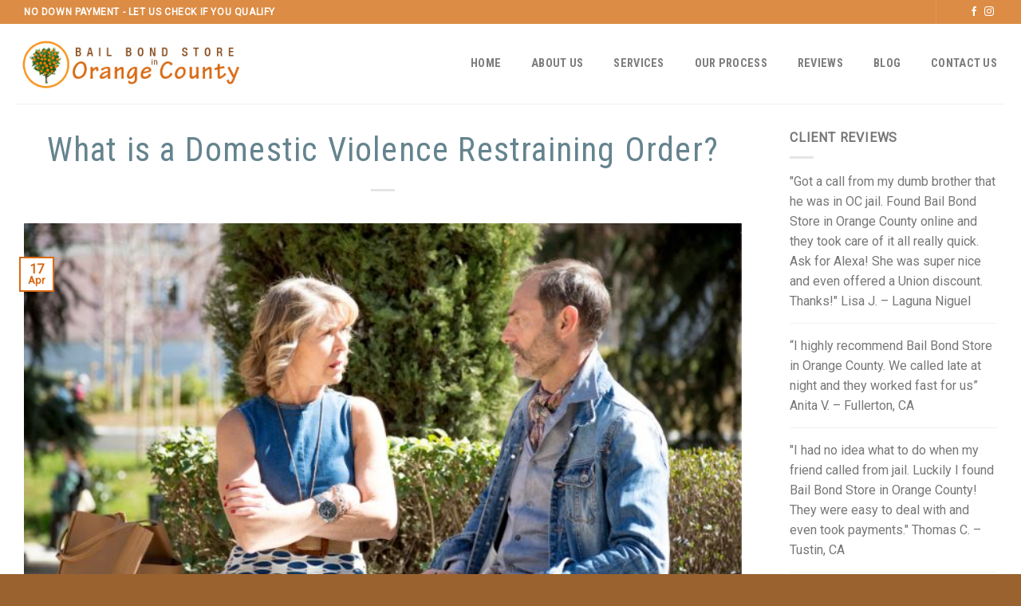

--- FILE ---
content_type: text/html; charset=UTF-8
request_url: https://orange-county-bailbonds.com/what-is-a-domestic-violence-restraining-order/
body_size: 15892
content:
<!DOCTYPE html>
<!--[if IE 9 ]> <html dir="ltr" lang="en-US" prefix="og: https://ogp.me/ns#" class="ie9 loading-site no-js"> <![endif]-->
<!--[if IE 8 ]> <html dir="ltr" lang="en-US" prefix="og: https://ogp.me/ns#" class="ie8 loading-site no-js"> <![endif]-->
<!--[if (gte IE 9)|!(IE)]><!--><html dir="ltr" lang="en-US" prefix="og: https://ogp.me/ns#" class="loading-site no-js"> <!--<![endif]-->
<head>
	<meta charset="UTF-8" />
	<link rel="profile" href="http://gmpg.org/xfn/11" />
	<link rel="pingback" href="https://orange-county-bailbonds.com/xmlrpc.php" />

	<script>(function(html){html.className = html.className.replace(/\bno-js\b/,'js')})(document.documentElement);</script>
<title>What is a Domestic Violence Restraining Order in California?</title>

		<!-- All in One SEO Pro 4.5.0 - aioseo.com -->
		<meta name="description" content="Many people assume that a restraining order is a restraining order. They don’t realize that California has different types of restraining orders." />
		<meta name="robots" content="max-image-preview:large" />
		<meta name="google-site-verification" content="4E1aGj5WdCbtJmWh96UqQSRwsEqO6Woy8IOo3qNMv_4" />
		<meta name="keywords" content="how long does a domestic violence restraining order last,what are the terms of a domestic violence order restraining order in california,what is a dvro in california,what is a domestic violence restraining order,how is a restraining order granted in california,cheap bail bonds in santa ana ca,zero down bail bonds in santa ana ca,no money down bail bonds santa ana ca,nearest bail agents around santa ana ca,best bail bonds santa ana ca,0 down bail bonds santa ana ca,no collateral bail bonds in santa ana ca,cheapest bail bonds in santa ana ca,bail bonds santa ana ca,,bail bond store in fullerton,bail bond store in irvine,bail bond store in santa ana,bail bond store orange county,bail bonds in anaheim,bail bonds in fullerton,bail bonds in huntington beach,bail bonds in irvine,bail bonds in orange county,bail bonds in santa ana" />
		<link rel="canonical" href="https://orange-county-bailbonds.com/what-is-a-domestic-violence-restraining-order/" />
		<meta name="generator" content="All in One SEO Pro (AIOSEO) 4.5.0" />
		<meta property="og:locale" content="en_US" />
		<meta property="og:site_name" content="Bail Bond Store in Orange County | Santa Ana Bail Bonds | We Offer No Down Payment Bail Bonds" />
		<meta property="og:type" content="article" />
		<meta property="og:title" content="What is a Domestic Violence Restraining Order in California?" />
		<meta property="og:description" content="Many people assume that a restraining order is a restraining order. They don’t realize that California has different types of restraining orders." />
		<meta property="og:url" content="https://orange-county-bailbonds.com/what-is-a-domestic-violence-restraining-order/" />
		<meta property="og:image" content="https://orange-county-bailbonds.com/wp-content/uploads/2023/04/low-income-bail-bonds-in-santa-ana-ca-6.jpg" />
		<meta property="og:image:secure_url" content="https://orange-county-bailbonds.com/wp-content/uploads/2023/04/low-income-bail-bonds-in-santa-ana-ca-6.jpg" />
		<meta property="og:image:width" content="700" />
		<meta property="og:image:height" content="467" />
		<meta property="article:published_time" content="2023-04-17T22:44:29+00:00" />
		<meta property="article:modified_time" content="2023-04-17T22:44:29+00:00" />
		<meta name="twitter:card" content="summary" />
		<meta name="twitter:title" content="What is a Domestic Violence Restraining Order in California?" />
		<meta name="twitter:description" content="Many people assume that a restraining order is a restraining order. They don’t realize that California has different types of restraining orders." />
		<meta name="twitter:image" content="https://orange-county-bailbonds.com/wp-content/uploads/2023/04/low-income-bail-bonds-in-santa-ana-ca-6.jpg" />
		<script type="application/ld+json" class="aioseo-schema">
			{"@context":"https:\/\/schema.org","@graph":[{"@type":"Article","@id":"https:\/\/orange-county-bailbonds.com\/what-is-a-domestic-violence-restraining-order\/#article","name":"What is a Domestic Violence Restraining Order in California?","headline":"What is a Domestic Violence Restraining Order?","author":{"@id":"https:\/\/orange-county-bailbonds.com\/author\/spiralmode\/#author"},"publisher":{"@id":"https:\/\/orange-county-bailbonds.com\/#organization"},"image":{"@type":"ImageObject","url":"https:\/\/orange-county-bailbonds.com\/wp-content\/uploads\/2023\/04\/low-income-bail-bonds-in-santa-ana-ca-6.jpg","width":700,"height":467,"caption":"low-income-bail-bonds-in-santa-ana-ca (6)"},"datePublished":"2023-04-17T22:44:29+00:00","dateModified":"2023-04-17T22:44:29+00:00","inLanguage":"en-US","mainEntityOfPage":{"@id":"https:\/\/orange-county-bailbonds.com\/what-is-a-domestic-violence-restraining-order\/#webpage"},"isPartOf":{"@id":"https:\/\/orange-county-bailbonds.com\/what-is-a-domestic-violence-restraining-order\/#webpage"},"articleSection":"Bail Bond Store in Fullerton, Bail Bond Store in Irvine, Bail Bond Store in Santa Ana, Bail Bond Store Orange County, Bail Bonds in Anaheim, Bail Bonds in Fullerton, Bail Bonds in Huntington Beach, Bail Bonds in Irvine, Bail Bonds in Orange County, Bail Bonds in Santa Ana, 0 down bail bonds santa ana ca, bail bonds santa ana ca, best bail bonds santa ana ca, cheap bail bonds in santa ana ca, cheapest bail bonds in santa ana ca, how is a restraining order granted in california, how long does a domestic violence restraining order last, nearest bail agents around santa ana ca, no collateral bail bonds in santa ana ca, no money down bail bonds santa ana ca, what are the terms of a domestic violence order restraining order in california, what is a domestic violence restraining order, what is a dvro in california, zero down bail bonds in santa ana ca"},{"@type":"BreadcrumbList","@id":"https:\/\/orange-county-bailbonds.com\/what-is-a-domestic-violence-restraining-order\/#breadcrumblist","itemListElement":[{"@type":"ListItem","@id":"https:\/\/orange-county-bailbonds.com\/#listItem","position":1,"name":"Home","item":"https:\/\/orange-county-bailbonds.com\/","nextItem":"https:\/\/orange-county-bailbonds.com\/what-is-a-domestic-violence-restraining-order\/#listItem"},{"@type":"ListItem","@id":"https:\/\/orange-county-bailbonds.com\/what-is-a-domestic-violence-restraining-order\/#listItem","position":2,"name":"What is a Domestic Violence Restraining Order?","previousItem":"https:\/\/orange-county-bailbonds.com\/#listItem"}]},{"@type":"Organization","@id":"https:\/\/orange-county-bailbonds.com\/#organization","name":"Bail Bond Store in Orange County | Zero Down Bail Bonds in Orange County","url":"https:\/\/orange-county-bailbonds.com\/","logo":{"@type":"ImageObject","url":"https:\/\/orange-county-bailbonds.com\/wp-content\/uploads\/2016\/08\/orange-county-bailbonds-logo.png","@id":"https:\/\/orange-county-bailbonds.com\/what-is-a-domestic-violence-restraining-order\/#organizationLogo","width":362,"height":113,"caption":"orange-county-bailbonds"},"image":{"@id":"https:\/\/orange-county-bailbonds.com\/#organizationLogo"},"contactPoint":{"@type":"ContactPoint","telephone":"+17146480586","contactType":"Customer Support"}},{"@type":"Person","@id":"https:\/\/orange-county-bailbonds.com\/author\/spiralmode\/#author","url":"https:\/\/orange-county-bailbonds.com\/author\/spiralmode\/","name":"spiralmode","image":{"@type":"ImageObject","@id":"https:\/\/orange-county-bailbonds.com\/what-is-a-domestic-violence-restraining-order\/#authorImage","url":"https:\/\/secure.gravatar.com\/avatar\/5e3a74ec9df9735c9dccb5dfb80849fe?s=96&d=mm&r=g","width":96,"height":96,"caption":"spiralmode"}},{"@type":"WebPage","@id":"https:\/\/orange-county-bailbonds.com\/what-is-a-domestic-violence-restraining-order\/#webpage","url":"https:\/\/orange-county-bailbonds.com\/what-is-a-domestic-violence-restraining-order\/","name":"What is a Domestic Violence Restraining Order in California?","description":"Many people assume that a restraining order is a restraining order. They don\u2019t realize that California has different types of restraining orders.","inLanguage":"en-US","isPartOf":{"@id":"https:\/\/orange-county-bailbonds.com\/#website"},"breadcrumb":{"@id":"https:\/\/orange-county-bailbonds.com\/what-is-a-domestic-violence-restraining-order\/#breadcrumblist"},"author":{"@id":"https:\/\/orange-county-bailbonds.com\/author\/spiralmode\/#author"},"creator":{"@id":"https:\/\/orange-county-bailbonds.com\/author\/spiralmode\/#author"},"image":{"@type":"ImageObject","url":"https:\/\/orange-county-bailbonds.com\/wp-content\/uploads\/2023\/04\/low-income-bail-bonds-in-santa-ana-ca-6.jpg","@id":"https:\/\/orange-county-bailbonds.com\/what-is-a-domestic-violence-restraining-order\/#mainImage","width":700,"height":467,"caption":"low-income-bail-bonds-in-santa-ana-ca (6)"},"primaryImageOfPage":{"@id":"https:\/\/orange-county-bailbonds.com\/what-is-a-domestic-violence-restraining-order\/#mainImage"},"datePublished":"2023-04-17T22:44:29+00:00","dateModified":"2023-04-17T22:44:29+00:00"},{"@type":"WebSite","@id":"https:\/\/orange-county-bailbonds.com\/#website","url":"https:\/\/orange-county-bailbonds.com\/","name":"Bail Bond Store in Orange County | Santa Ana Bail Bonds","description":"We Offer No Down Payment Bail Bonds","inLanguage":"en-US","publisher":{"@id":"https:\/\/orange-county-bailbonds.com\/#organization"}}]}
		</script>
		<script type="text/javascript" >
			window.ga=window.ga||function(){(ga.q=ga.q||[]).push(arguments)};ga.l=+new Date;
			ga('create', "UA-50160500-1", 'auto');
			ga('send', 'pageview');
		</script>
		<script async src="https://www.google-analytics.com/analytics.js"></script>
		<!-- All in One SEO Pro -->

<meta name="viewport" content="width=device-width, initial-scale=1, maximum-scale=1" /><link rel='dns-prefetch' href='//fonts.googleapis.com' />
<link rel="alternate" type="application/rss+xml" title="Bail Bond Store in Orange County | Santa Ana Bail Bonds &raquo; Feed" href="https://orange-county-bailbonds.com/feed/" />
<link rel="alternate" type="application/rss+xml" title="Bail Bond Store in Orange County | Santa Ana Bail Bonds &raquo; Comments Feed" href="https://orange-county-bailbonds.com/comments/feed/" />
<script type="text/javascript">
/* <![CDATA[ */
window._wpemojiSettings = {"baseUrl":"https:\/\/s.w.org\/images\/core\/emoji\/14.0.0\/72x72\/","ext":".png","svgUrl":"https:\/\/s.w.org\/images\/core\/emoji\/14.0.0\/svg\/","svgExt":".svg","source":{"concatemoji":"https:\/\/orange-county-bailbonds.com\/wp-includes\/js\/wp-emoji-release.min.js?ver=6.4.7"}};
/*! This file is auto-generated */
!function(i,n){var o,s,e;function c(e){try{var t={supportTests:e,timestamp:(new Date).valueOf()};sessionStorage.setItem(o,JSON.stringify(t))}catch(e){}}function p(e,t,n){e.clearRect(0,0,e.canvas.width,e.canvas.height),e.fillText(t,0,0);var t=new Uint32Array(e.getImageData(0,0,e.canvas.width,e.canvas.height).data),r=(e.clearRect(0,0,e.canvas.width,e.canvas.height),e.fillText(n,0,0),new Uint32Array(e.getImageData(0,0,e.canvas.width,e.canvas.height).data));return t.every(function(e,t){return e===r[t]})}function u(e,t,n){switch(t){case"flag":return n(e,"\ud83c\udff3\ufe0f\u200d\u26a7\ufe0f","\ud83c\udff3\ufe0f\u200b\u26a7\ufe0f")?!1:!n(e,"\ud83c\uddfa\ud83c\uddf3","\ud83c\uddfa\u200b\ud83c\uddf3")&&!n(e,"\ud83c\udff4\udb40\udc67\udb40\udc62\udb40\udc65\udb40\udc6e\udb40\udc67\udb40\udc7f","\ud83c\udff4\u200b\udb40\udc67\u200b\udb40\udc62\u200b\udb40\udc65\u200b\udb40\udc6e\u200b\udb40\udc67\u200b\udb40\udc7f");case"emoji":return!n(e,"\ud83e\udef1\ud83c\udffb\u200d\ud83e\udef2\ud83c\udfff","\ud83e\udef1\ud83c\udffb\u200b\ud83e\udef2\ud83c\udfff")}return!1}function f(e,t,n){var r="undefined"!=typeof WorkerGlobalScope&&self instanceof WorkerGlobalScope?new OffscreenCanvas(300,150):i.createElement("canvas"),a=r.getContext("2d",{willReadFrequently:!0}),o=(a.textBaseline="top",a.font="600 32px Arial",{});return e.forEach(function(e){o[e]=t(a,e,n)}),o}function t(e){var t=i.createElement("script");t.src=e,t.defer=!0,i.head.appendChild(t)}"undefined"!=typeof Promise&&(o="wpEmojiSettingsSupports",s=["flag","emoji"],n.supports={everything:!0,everythingExceptFlag:!0},e=new Promise(function(e){i.addEventListener("DOMContentLoaded",e,{once:!0})}),new Promise(function(t){var n=function(){try{var e=JSON.parse(sessionStorage.getItem(o));if("object"==typeof e&&"number"==typeof e.timestamp&&(new Date).valueOf()<e.timestamp+604800&&"object"==typeof e.supportTests)return e.supportTests}catch(e){}return null}();if(!n){if("undefined"!=typeof Worker&&"undefined"!=typeof OffscreenCanvas&&"undefined"!=typeof URL&&URL.createObjectURL&&"undefined"!=typeof Blob)try{var e="postMessage("+f.toString()+"("+[JSON.stringify(s),u.toString(),p.toString()].join(",")+"));",r=new Blob([e],{type:"text/javascript"}),a=new Worker(URL.createObjectURL(r),{name:"wpTestEmojiSupports"});return void(a.onmessage=function(e){c(n=e.data),a.terminate(),t(n)})}catch(e){}c(n=f(s,u,p))}t(n)}).then(function(e){for(var t in e)n.supports[t]=e[t],n.supports.everything=n.supports.everything&&n.supports[t],"flag"!==t&&(n.supports.everythingExceptFlag=n.supports.everythingExceptFlag&&n.supports[t]);n.supports.everythingExceptFlag=n.supports.everythingExceptFlag&&!n.supports.flag,n.DOMReady=!1,n.readyCallback=function(){n.DOMReady=!0}}).then(function(){return e}).then(function(){var e;n.supports.everything||(n.readyCallback(),(e=n.source||{}).concatemoji?t(e.concatemoji):e.wpemoji&&e.twemoji&&(t(e.twemoji),t(e.wpemoji)))}))}((window,document),window._wpemojiSettings);
/* ]]> */
</script>
<link rel='stylesheet' id='pt-cv-public-style-css' href='https://orange-county-bailbonds.com/wp-content/plugins/content-views-query-and-display-post-page/public/assets/css/cv.css?ver=4.2.1' type='text/css' media='all' />
<style id='wp-emoji-styles-inline-css' type='text/css'>

	img.wp-smiley, img.emoji {
		display: inline !important;
		border: none !important;
		box-shadow: none !important;
		height: 1em !important;
		width: 1em !important;
		margin: 0 0.07em !important;
		vertical-align: -0.1em !important;
		background: none !important;
		padding: 0 !important;
	}
</style>
<link rel='stylesheet' id='wp-block-library-css' href='https://orange-county-bailbonds.com/wp-includes/css/dist/block-library/style.min.css?ver=6.4.7' type='text/css' media='all' />
<style id='classic-theme-styles-inline-css' type='text/css'>
/*! This file is auto-generated */
.wp-block-button__link{color:#fff;background-color:#32373c;border-radius:9999px;box-shadow:none;text-decoration:none;padding:calc(.667em + 2px) calc(1.333em + 2px);font-size:1.125em}.wp-block-file__button{background:#32373c;color:#fff;text-decoration:none}
</style>
<style id='global-styles-inline-css' type='text/css'>
body{--wp--preset--color--black: #000000;--wp--preset--color--cyan-bluish-gray: #abb8c3;--wp--preset--color--white: #ffffff;--wp--preset--color--pale-pink: #f78da7;--wp--preset--color--vivid-red: #cf2e2e;--wp--preset--color--luminous-vivid-orange: #ff6900;--wp--preset--color--luminous-vivid-amber: #fcb900;--wp--preset--color--light-green-cyan: #7bdcb5;--wp--preset--color--vivid-green-cyan: #00d084;--wp--preset--color--pale-cyan-blue: #8ed1fc;--wp--preset--color--vivid-cyan-blue: #0693e3;--wp--preset--color--vivid-purple: #9b51e0;--wp--preset--gradient--vivid-cyan-blue-to-vivid-purple: linear-gradient(135deg,rgba(6,147,227,1) 0%,rgb(155,81,224) 100%);--wp--preset--gradient--light-green-cyan-to-vivid-green-cyan: linear-gradient(135deg,rgb(122,220,180) 0%,rgb(0,208,130) 100%);--wp--preset--gradient--luminous-vivid-amber-to-luminous-vivid-orange: linear-gradient(135deg,rgba(252,185,0,1) 0%,rgba(255,105,0,1) 100%);--wp--preset--gradient--luminous-vivid-orange-to-vivid-red: linear-gradient(135deg,rgba(255,105,0,1) 0%,rgb(207,46,46) 100%);--wp--preset--gradient--very-light-gray-to-cyan-bluish-gray: linear-gradient(135deg,rgb(238,238,238) 0%,rgb(169,184,195) 100%);--wp--preset--gradient--cool-to-warm-spectrum: linear-gradient(135deg,rgb(74,234,220) 0%,rgb(151,120,209) 20%,rgb(207,42,186) 40%,rgb(238,44,130) 60%,rgb(251,105,98) 80%,rgb(254,248,76) 100%);--wp--preset--gradient--blush-light-purple: linear-gradient(135deg,rgb(255,206,236) 0%,rgb(152,150,240) 100%);--wp--preset--gradient--blush-bordeaux: linear-gradient(135deg,rgb(254,205,165) 0%,rgb(254,45,45) 50%,rgb(107,0,62) 100%);--wp--preset--gradient--luminous-dusk: linear-gradient(135deg,rgb(255,203,112) 0%,rgb(199,81,192) 50%,rgb(65,88,208) 100%);--wp--preset--gradient--pale-ocean: linear-gradient(135deg,rgb(255,245,203) 0%,rgb(182,227,212) 50%,rgb(51,167,181) 100%);--wp--preset--gradient--electric-grass: linear-gradient(135deg,rgb(202,248,128) 0%,rgb(113,206,126) 100%);--wp--preset--gradient--midnight: linear-gradient(135deg,rgb(2,3,129) 0%,rgb(40,116,252) 100%);--wp--preset--font-size--small: 13px;--wp--preset--font-size--medium: 20px;--wp--preset--font-size--large: 36px;--wp--preset--font-size--x-large: 42px;--wp--preset--spacing--20: 0.44rem;--wp--preset--spacing--30: 0.67rem;--wp--preset--spacing--40: 1rem;--wp--preset--spacing--50: 1.5rem;--wp--preset--spacing--60: 2.25rem;--wp--preset--spacing--70: 3.38rem;--wp--preset--spacing--80: 5.06rem;--wp--preset--shadow--natural: 6px 6px 9px rgba(0, 0, 0, 0.2);--wp--preset--shadow--deep: 12px 12px 50px rgba(0, 0, 0, 0.4);--wp--preset--shadow--sharp: 6px 6px 0px rgba(0, 0, 0, 0.2);--wp--preset--shadow--outlined: 6px 6px 0px -3px rgba(255, 255, 255, 1), 6px 6px rgba(0, 0, 0, 1);--wp--preset--shadow--crisp: 6px 6px 0px rgba(0, 0, 0, 1);}:where(.is-layout-flex){gap: 0.5em;}:where(.is-layout-grid){gap: 0.5em;}body .is-layout-flow > .alignleft{float: left;margin-inline-start: 0;margin-inline-end: 2em;}body .is-layout-flow > .alignright{float: right;margin-inline-start: 2em;margin-inline-end: 0;}body .is-layout-flow > .aligncenter{margin-left: auto !important;margin-right: auto !important;}body .is-layout-constrained > .alignleft{float: left;margin-inline-start: 0;margin-inline-end: 2em;}body .is-layout-constrained > .alignright{float: right;margin-inline-start: 2em;margin-inline-end: 0;}body .is-layout-constrained > .aligncenter{margin-left: auto !important;margin-right: auto !important;}body .is-layout-constrained > :where(:not(.alignleft):not(.alignright):not(.alignfull)){max-width: var(--wp--style--global--content-size);margin-left: auto !important;margin-right: auto !important;}body .is-layout-constrained > .alignwide{max-width: var(--wp--style--global--wide-size);}body .is-layout-flex{display: flex;}body .is-layout-flex{flex-wrap: wrap;align-items: center;}body .is-layout-flex > *{margin: 0;}body .is-layout-grid{display: grid;}body .is-layout-grid > *{margin: 0;}:where(.wp-block-columns.is-layout-flex){gap: 2em;}:where(.wp-block-columns.is-layout-grid){gap: 2em;}:where(.wp-block-post-template.is-layout-flex){gap: 1.25em;}:where(.wp-block-post-template.is-layout-grid){gap: 1.25em;}.has-black-color{color: var(--wp--preset--color--black) !important;}.has-cyan-bluish-gray-color{color: var(--wp--preset--color--cyan-bluish-gray) !important;}.has-white-color{color: var(--wp--preset--color--white) !important;}.has-pale-pink-color{color: var(--wp--preset--color--pale-pink) !important;}.has-vivid-red-color{color: var(--wp--preset--color--vivid-red) !important;}.has-luminous-vivid-orange-color{color: var(--wp--preset--color--luminous-vivid-orange) !important;}.has-luminous-vivid-amber-color{color: var(--wp--preset--color--luminous-vivid-amber) !important;}.has-light-green-cyan-color{color: var(--wp--preset--color--light-green-cyan) !important;}.has-vivid-green-cyan-color{color: var(--wp--preset--color--vivid-green-cyan) !important;}.has-pale-cyan-blue-color{color: var(--wp--preset--color--pale-cyan-blue) !important;}.has-vivid-cyan-blue-color{color: var(--wp--preset--color--vivid-cyan-blue) !important;}.has-vivid-purple-color{color: var(--wp--preset--color--vivid-purple) !important;}.has-black-background-color{background-color: var(--wp--preset--color--black) !important;}.has-cyan-bluish-gray-background-color{background-color: var(--wp--preset--color--cyan-bluish-gray) !important;}.has-white-background-color{background-color: var(--wp--preset--color--white) !important;}.has-pale-pink-background-color{background-color: var(--wp--preset--color--pale-pink) !important;}.has-vivid-red-background-color{background-color: var(--wp--preset--color--vivid-red) !important;}.has-luminous-vivid-orange-background-color{background-color: var(--wp--preset--color--luminous-vivid-orange) !important;}.has-luminous-vivid-amber-background-color{background-color: var(--wp--preset--color--luminous-vivid-amber) !important;}.has-light-green-cyan-background-color{background-color: var(--wp--preset--color--light-green-cyan) !important;}.has-vivid-green-cyan-background-color{background-color: var(--wp--preset--color--vivid-green-cyan) !important;}.has-pale-cyan-blue-background-color{background-color: var(--wp--preset--color--pale-cyan-blue) !important;}.has-vivid-cyan-blue-background-color{background-color: var(--wp--preset--color--vivid-cyan-blue) !important;}.has-vivid-purple-background-color{background-color: var(--wp--preset--color--vivid-purple) !important;}.has-black-border-color{border-color: var(--wp--preset--color--black) !important;}.has-cyan-bluish-gray-border-color{border-color: var(--wp--preset--color--cyan-bluish-gray) !important;}.has-white-border-color{border-color: var(--wp--preset--color--white) !important;}.has-pale-pink-border-color{border-color: var(--wp--preset--color--pale-pink) !important;}.has-vivid-red-border-color{border-color: var(--wp--preset--color--vivid-red) !important;}.has-luminous-vivid-orange-border-color{border-color: var(--wp--preset--color--luminous-vivid-orange) !important;}.has-luminous-vivid-amber-border-color{border-color: var(--wp--preset--color--luminous-vivid-amber) !important;}.has-light-green-cyan-border-color{border-color: var(--wp--preset--color--light-green-cyan) !important;}.has-vivid-green-cyan-border-color{border-color: var(--wp--preset--color--vivid-green-cyan) !important;}.has-pale-cyan-blue-border-color{border-color: var(--wp--preset--color--pale-cyan-blue) !important;}.has-vivid-cyan-blue-border-color{border-color: var(--wp--preset--color--vivid-cyan-blue) !important;}.has-vivid-purple-border-color{border-color: var(--wp--preset--color--vivid-purple) !important;}.has-vivid-cyan-blue-to-vivid-purple-gradient-background{background: var(--wp--preset--gradient--vivid-cyan-blue-to-vivid-purple) !important;}.has-light-green-cyan-to-vivid-green-cyan-gradient-background{background: var(--wp--preset--gradient--light-green-cyan-to-vivid-green-cyan) !important;}.has-luminous-vivid-amber-to-luminous-vivid-orange-gradient-background{background: var(--wp--preset--gradient--luminous-vivid-amber-to-luminous-vivid-orange) !important;}.has-luminous-vivid-orange-to-vivid-red-gradient-background{background: var(--wp--preset--gradient--luminous-vivid-orange-to-vivid-red) !important;}.has-very-light-gray-to-cyan-bluish-gray-gradient-background{background: var(--wp--preset--gradient--very-light-gray-to-cyan-bluish-gray) !important;}.has-cool-to-warm-spectrum-gradient-background{background: var(--wp--preset--gradient--cool-to-warm-spectrum) !important;}.has-blush-light-purple-gradient-background{background: var(--wp--preset--gradient--blush-light-purple) !important;}.has-blush-bordeaux-gradient-background{background: var(--wp--preset--gradient--blush-bordeaux) !important;}.has-luminous-dusk-gradient-background{background: var(--wp--preset--gradient--luminous-dusk) !important;}.has-pale-ocean-gradient-background{background: var(--wp--preset--gradient--pale-ocean) !important;}.has-electric-grass-gradient-background{background: var(--wp--preset--gradient--electric-grass) !important;}.has-midnight-gradient-background{background: var(--wp--preset--gradient--midnight) !important;}.has-small-font-size{font-size: var(--wp--preset--font-size--small) !important;}.has-medium-font-size{font-size: var(--wp--preset--font-size--medium) !important;}.has-large-font-size{font-size: var(--wp--preset--font-size--large) !important;}.has-x-large-font-size{font-size: var(--wp--preset--font-size--x-large) !important;}
.wp-block-navigation a:where(:not(.wp-element-button)){color: inherit;}
:where(.wp-block-post-template.is-layout-flex){gap: 1.25em;}:where(.wp-block-post-template.is-layout-grid){gap: 1.25em;}
:where(.wp-block-columns.is-layout-flex){gap: 2em;}:where(.wp-block-columns.is-layout-grid){gap: 2em;}
.wp-block-pullquote{font-size: 1.5em;line-height: 1.6;}
</style>
<link rel='stylesheet' id='flatsome-icons-css' href='https://orange-county-bailbonds.com/wp-content/themes/flatsome/assets/css/fl-icons.css?ver=3.3' type='text/css' media='all' />
<link rel='stylesheet' id='flatsome-main-css' href='https://orange-county-bailbonds.com/wp-content/themes/flatsome/assets/css/flatsome.css?ver=3.10.3' type='text/css' media='all' />
<link rel='stylesheet' id='flatsome-style-css' href='https://orange-county-bailbonds.com/wp-content/themes/flatsome-child/style.css?ver=3.0' type='text/css' media='all' />
<link rel='stylesheet' id='flatsome-googlefonts-css' href='//fonts.googleapis.com/css?family=Roboto+Condensed%3Aregular%2Cregular%2C700%7CRoboto%3Aregular%2Cregular%7CDancing+Script%3Aregular%2C400&#038;display=swap&#038;ver=3.9' type='text/css' media='all' />
<script type="text/javascript" src="https://orange-county-bailbonds.com/wp-includes/js/jquery/jquery.min.js?ver=3.7.1" id="jquery-core-js"></script>
<script type="text/javascript" src="https://orange-county-bailbonds.com/wp-includes/js/jquery/jquery-migrate.min.js?ver=3.4.1" id="jquery-migrate-js"></script>
<link rel="https://api.w.org/" href="https://orange-county-bailbonds.com/wp-json/" /><link rel="alternate" type="application/json" href="https://orange-county-bailbonds.com/wp-json/wp/v2/posts/15351" /><link rel="EditURI" type="application/rsd+xml" title="RSD" href="https://orange-county-bailbonds.com/xmlrpc.php?rsd" />
<meta name="generator" content="WordPress 6.4.7" />
<link rel='shortlink' href='https://orange-county-bailbonds.com/?p=15351' />
<link rel="alternate" type="application/json+oembed" href="https://orange-county-bailbonds.com/wp-json/oembed/1.0/embed?url=https%3A%2F%2Forange-county-bailbonds.com%2Fwhat-is-a-domestic-violence-restraining-order%2F" />
<link rel="alternate" type="text/xml+oembed" href="https://orange-county-bailbonds.com/wp-json/oembed/1.0/embed?url=https%3A%2F%2Forange-county-bailbonds.com%2Fwhat-is-a-domestic-violence-restraining-order%2F&#038;format=xml" />
<style>.bg{opacity: 0; transition: opacity 1s; -webkit-transition: opacity 1s;} .bg-loaded{opacity: 1;}</style><!--[if IE]><link rel="stylesheet" type="text/css" href="https://orange-county-bailbonds.com/wp-content/themes/flatsome/assets/css/ie-fallback.css"><script src="//cdnjs.cloudflare.com/ajax/libs/html5shiv/3.6.1/html5shiv.js"></script><script>var head = document.getElementsByTagName('head')[0],style = document.createElement('style');style.type = 'text/css';style.styleSheet.cssText = ':before,:after{content:none !important';head.appendChild(style);setTimeout(function(){head.removeChild(style);}, 0);</script><script src="https://orange-county-bailbonds.com/wp-content/themes/flatsome/assets/libs/ie-flexibility.js"></script><![endif]--><link rel="icon" href="https://orange-county-bailbonds.com/wp-content/uploads/2020/02/orange-county-bailbonds-icon-80x80.png" sizes="32x32" />
<link rel="icon" href="https://orange-county-bailbonds.com/wp-content/uploads/2020/02/orange-county-bailbonds-icon.png" sizes="192x192" />
<link rel="apple-touch-icon" href="https://orange-county-bailbonds.com/wp-content/uploads/2020/02/orange-county-bailbonds-icon.png" />
<meta name="msapplication-TileImage" content="https://orange-county-bailbonds.com/wp-content/uploads/2020/02/orange-county-bailbonds-icon.png" />
<style id="custom-css" type="text/css">:root {--primary-color: #da6a14;}.full-width .ubermenu-nav, .container, .row{max-width: 1270px}.row.row-collapse{max-width: 1240px}.row.row-small{max-width: 1262.5px}.row.row-large{max-width: 1300px}.header-main{height: 100px}#logo img{max-height: 100px}#logo{width:298px;}.header-top{min-height: 30px}.has-transparent + .page-title:first-of-type,.has-transparent + #main > .page-title,.has-transparent + #main > div > .page-title,.has-transparent + #main .page-header-wrapper:first-of-type .page-title{padding-top: 130px;}.header.show-on-scroll,.stuck .header-main{height:70px!important}.stuck #logo img{max-height: 70px!important}.header-bottom {background-color: #f1f1f1}.header-main .nav > li > a{line-height: 16px }@media (max-width: 549px) {.header-main{height: 70px}#logo img{max-height: 70px}}.header-top{background-color:#dc8c44!important;}/* Color */.accordion-title.active, .has-icon-bg .icon .icon-inner,.logo a, .primary.is-underline, .primary.is-link, .badge-outline .badge-inner, .nav-outline > li.active> a,.nav-outline >li.active > a, .cart-icon strong,[data-color='primary'], .is-outline.primary{color: #da6a14;}/* Color !important */[data-text-color="primary"]{color: #da6a14!important;}/* Background Color */[data-text-bg="primary"]{background-color: #da6a14;}/* Background */.scroll-to-bullets a,.featured-title, .label-new.menu-item > a:after, .nav-pagination > li > .current,.nav-pagination > li > span:hover,.nav-pagination > li > a:hover,.has-hover:hover .badge-outline .badge-inner,button[type="submit"], .button.wc-forward:not(.checkout):not(.checkout-button), .button.submit-button, .button.primary:not(.is-outline),.featured-table .title,.is-outline:hover, .has-icon:hover .icon-label,.nav-dropdown-bold .nav-column li > a:hover, .nav-dropdown.nav-dropdown-bold > li > a:hover, .nav-dropdown-bold.dark .nav-column li > a:hover, .nav-dropdown.nav-dropdown-bold.dark > li > a:hover, .is-outline:hover, .tagcloud a:hover,.grid-tools a, input[type='submit']:not(.is-form), .box-badge:hover .box-text, input.button.alt,.nav-box > li > a:hover,.nav-box > li.active > a,.nav-pills > li.active > a ,.current-dropdown .cart-icon strong, .cart-icon:hover strong, .nav-line-bottom > li > a:before, .nav-line-grow > li > a:before, .nav-line > li > a:before,.banner, .header-top, .slider-nav-circle .flickity-prev-next-button:hover svg, .slider-nav-circle .flickity-prev-next-button:hover .arrow, .primary.is-outline:hover, .button.primary:not(.is-outline), input[type='submit'].primary, input[type='submit'].primary, input[type='reset'].button, input[type='button'].primary, .badge-inner{background-color: #da6a14;}/* Border */.nav-vertical.nav-tabs > li.active > a,.scroll-to-bullets a.active,.nav-pagination > li > .current,.nav-pagination > li > span:hover,.nav-pagination > li > a:hover,.has-hover:hover .badge-outline .badge-inner,.accordion-title.active,.featured-table,.is-outline:hover, .tagcloud a:hover,blockquote, .has-border, .cart-icon strong:after,.cart-icon strong,.blockUI:before, .processing:before,.loading-spin, .slider-nav-circle .flickity-prev-next-button:hover svg, .slider-nav-circle .flickity-prev-next-button:hover .arrow, .primary.is-outline:hover{border-color: #da6a14}.nav-tabs > li.active > a{border-top-color: #da6a14}.widget_shopping_cart_content .blockUI.blockOverlay:before { border-left-color: #da6a14 }.woocommerce-checkout-review-order .blockUI.blockOverlay:before { border-left-color: #da6a14 }/* Fill */.slider .flickity-prev-next-button:hover svg,.slider .flickity-prev-next-button:hover .arrow{fill: #da6a14;}/* Background Color */[data-icon-label]:after, .secondary.is-underline:hover,.secondary.is-outline:hover,.icon-label,.button.secondary:not(.is-outline),.button.alt:not(.is-outline), .badge-inner.on-sale, .button.checkout, .single_add_to_cart_button, .current .breadcrumb-step{ background-color:#9a622f; }[data-text-bg="secondary"]{background-color: #9a622f;}/* Color */.secondary.is-underline,.secondary.is-link, .secondary.is-outline,.stars a.active, .star-rating:before, .woocommerce-page .star-rating:before,.star-rating span:before, .color-secondary{color: #9a622f}/* Color !important */[data-text-color="secondary"]{color: #9a622f!important;}/* Border */.secondary.is-outline:hover{border-color:#9a622f}body{font-family:"Roboto", sans-serif}body{font-weight: 0}.nav > li > a {font-family:"Roboto Condensed", sans-serif;}.nav > li > a {font-weight: 700;}h1,h2,h3,h4,h5,h6,.heading-font, .off-canvas-center .nav-sidebar.nav-vertical > li > a{font-family: "Roboto Condensed", sans-serif;}h1,h2,h3,h4,h5,h6,.heading-font,.banner h1,.banner h2{font-weight: 0;}.alt-font{font-family: "Dancing Script", sans-serif;}.alt-font{font-weight: 400!important;}.absolute-footer, html{background-color: #9a622f}.label-new.menu-item > a:after{content:"New";}.label-hot.menu-item > a:after{content:"Hot";}.label-sale.menu-item > a:after{content:"Sale";}.label-popular.menu-item > a:after{content:"Popular";}</style></head>

<body class="post-template-default single single-post postid-15351 single-format-standard lightbox nav-dropdown-has-arrow">


<a class="skip-link screen-reader-text" href="#main">Skip to content</a>

<div id="wrapper">

	
	<header id="header" class="header has-sticky sticky-jump">
		<div class="header-wrapper">
			<div id="top-bar" class="header-top hide-for-sticky nav-dark">
    <div class="flex-row container">
      <div class="flex-col hide-for-medium flex-left">
          <ul class="nav nav-left medium-nav-center nav-small  nav-divided">
              <li class="html custom html_topbar_left"><strong class="uppercase">NO DOWN PAYMENT - LET US CHECK IF YOU QUALIFY</strong></li>          </ul>
      </div><!-- flex-col left -->

      <div class="flex-col hide-for-medium flex-center">
          <ul class="nav nav-center nav-small  nav-divided">
                        </ul>
      </div><!-- center -->

      <div class="flex-col hide-for-medium flex-right">
         <ul class="nav top-bar-nav nav-right nav-small  nav-divided">
              <li class="header-divider"></li><li class="html header-social-icons ml-0">
	<div class="social-icons follow-icons" ><a href="https://www.facebook.com/OrangeCountyBailBondStore" target="_blank" data-label="Facebook"  rel="noopener noreferrer nofollow" class="icon plain facebook tooltip" title="Follow on Facebook"><i class="icon-facebook" ></i></a><a href="https://www.instagram.com/orangecountybailbonds/" target="_blank" rel="noopener noreferrer nofollow" data-label="Instagram" class="icon plain  instagram tooltip" title="Follow on Instagram"><i class="icon-instagram" ></i></a></div></li>          </ul>
      </div><!-- .flex-col right -->

            <div class="flex-col show-for-medium flex-grow">
          <ul class="nav nav-center nav-small mobile-nav  nav-divided">
              <li class="html custom html_topbar_left"><strong class="uppercase">NO DOWN PAYMENT - LET US CHECK IF YOU QUALIFY</strong></li>          </ul>
      </div>
      
    </div><!-- .flex-row -->
</div><!-- #header-top -->
<div id="masthead" class="header-main ">
      <div class="header-inner flex-row container logo-left medium-logo-center" role="navigation">

          <!-- Logo -->
          <div id="logo" class="flex-col logo">
            <!-- Header logo -->
<a href="https://orange-county-bailbonds.com/" title="Bail Bond Store in Orange County | Santa Ana Bail Bonds - We Offer No Down Payment Bail Bonds" rel="home">
    <img width="298" height="100" src="https://orange-county-bailbonds.com/wp-content/uploads/2016/08/orange-county-bailbonds-logo.png" class="header_logo header-logo" alt="Bail Bond Store in Orange County | Santa Ana Bail Bonds"/><img  width="298" height="100" src="https://orange-county-bailbonds.com/wp-content/uploads/2016/08/orange-county-bailbonds-logo.png" class="header-logo-dark" alt="Bail Bond Store in Orange County | Santa Ana Bail Bonds"/></a>
          </div>

          <!-- Mobile Left Elements -->
          <div class="flex-col show-for-medium flex-left">
            <ul class="mobile-nav nav nav-left ">
              <li class="nav-icon has-icon">
  		<a href="#" data-open="#main-menu" data-pos="left" data-bg="main-menu-overlay" data-color="" class="is-small" aria-label="Menu" aria-controls="main-menu" aria-expanded="false">
		
		  <i class="icon-menu" ></i>
		  		</a>
	</li>            </ul>
          </div>

          <!-- Left Elements -->
          <div class="flex-col hide-for-medium flex-left
            flex-grow">
            <ul class="header-nav header-nav-main nav nav-left  nav-size-medium nav-spacing-medium nav-uppercase" >
                          </ul>
          </div>

          <!-- Right Elements -->
          <div class="flex-col hide-for-medium flex-right">
            <ul class="header-nav header-nav-main nav nav-right  nav-size-medium nav-spacing-medium nav-uppercase">
              <li id="menu-item-34" class="menu-item menu-item-type-post_type menu-item-object-page menu-item-home  menu-item-34"><a href="https://orange-county-bailbonds.com/" class="nav-top-link">Home</a></li>
<li id="menu-item-33" class="menu-item menu-item-type-post_type menu-item-object-page  menu-item-33"><a href="https://orange-county-bailbonds.com/about-orange-county-bail-bonds/" class="nav-top-link">About Us</a></li>
<li id="menu-item-32" class="menu-item menu-item-type-post_type menu-item-object-page  menu-item-32"><a href="https://orange-county-bailbonds.com/orange-county-bail-bonds-services/" class="nav-top-link">Services</a></li>
<li id="menu-item-30" class="menu-item menu-item-type-post_type menu-item-object-page  menu-item-30"><a href="https://orange-county-bailbonds.com/orange-county-bail-bonds-process/" class="nav-top-link">Our Process</a></li>
<li id="menu-item-31" class="menu-item menu-item-type-post_type menu-item-object-page  menu-item-31"><a href="https://orange-county-bailbonds.com/orange-county-bail-bonds-testimonials/" class="nav-top-link">Reviews</a></li>
<li id="menu-item-13432" class="menu-item menu-item-type-post_type menu-item-object-page current_page_parent  menu-item-13432"><a href="https://orange-county-bailbonds.com/blog/" class="nav-top-link">Blog</a></li>
<li id="menu-item-29" class="menu-item menu-item-type-post_type menu-item-object-page  menu-item-29"><a href="https://orange-county-bailbonds.com/contact-orange-county-bail-bonds/" class="nav-top-link">Contact Us</a></li>
            </ul>
          </div>

          <!-- Mobile Right Elements -->
          <div class="flex-col show-for-medium flex-right">
            <ul class="mobile-nav nav nav-right ">
                          </ul>
          </div>

      </div><!-- .header-inner -->
     
            <!-- Header divider -->
      <div class="container"><div class="top-divider full-width"></div></div>
      </div><!-- .header-main -->
<div class="header-bg-container fill"><div class="header-bg-image fill"></div><div class="header-bg-color fill"></div></div><!-- .header-bg-container -->		</div><!-- header-wrapper-->
	</header>

	
	<main id="main" class="">

<div id="content" class="blog-wrapper blog-single page-wrapper">
	

<div class="row row-large ">
	
	<div class="large-9 col">
		


<article id="post-15351" class="post-15351 post type-post status-publish format-standard has-post-thumbnail hentry category-fullerton-bail-bonds-2 category-irvine-bail-bonds category-bail-bond-store-in-santa-ana category-bail-bond-store-orange-county category-bail-bonds-in-anaheim category-bail-bonds-in-fullerton category-bail-bonds-in-huntington-beach category-bail-bonds-in-irvine category-bail-bonds-in-orange-county category-bail-bonds-in-santa-ana tag-0-down-bail-bonds-santa-ana-ca tag-bail-bonds-santa-ana-ca tag-best-bail-bonds-santa-ana-ca tag-cheap-bail-bonds-in-santa-ana-ca tag-cheapest-bail-bonds-in-santa-ana-ca tag-how-is-a-restraining-order-granted-in-california tag-how-long-does-a-domestic-violence-restraining-order-last tag-nearest-bail-agents-around-santa-ana-ca tag-no-collateral-bail-bonds-in-santa-ana-ca tag-no-money-down-bail-bonds-santa-ana-ca tag-what-are-the-terms-of-a-domestic-violence-order-restraining-order-in-california tag-what-is-a-domestic-violence-restraining-order tag-what-is-a-dvro-in-california tag-zero-down-bail-bonds-in-santa-ana-ca">
	<div class="article-inner ">
		<header class="entry-header">
	<div class="entry-header-text entry-header-text-top text-center">
		<h6 class="entry-category is-xsmall">
	<a href="https://orange-county-bailbonds.com/category/fullerton-bail-bonds-2/" rel="category tag">Bail Bond Store in Fullerton</a>, <a href="https://orange-county-bailbonds.com/category/irvine-bail-bonds/" rel="category tag">Bail Bond Store in Irvine</a>, <a href="https://orange-county-bailbonds.com/category/bail-bond-store-in-santa-ana/" rel="category tag">Bail Bond Store in Santa Ana</a>, <a href="https://orange-county-bailbonds.com/category/bail-bond-store-orange-county/" rel="category tag">Bail Bond Store Orange County</a>, <a href="https://orange-county-bailbonds.com/category/anaheim-bail-bonds-2/bail-bonds-in-anaheim/" rel="category tag">Bail Bonds in Anaheim</a>, <a href="https://orange-county-bailbonds.com/category/bail-bonds-in-fullerton/" rel="category tag">Bail Bonds in Fullerton</a>, <a href="https://orange-county-bailbonds.com/category/bail-bonds-in-huntington-beach/" rel="category tag">Bail Bonds in Huntington Beach</a>, <a href="https://orange-county-bailbonds.com/category/bail-bonds-in-irvine/" rel="category tag">Bail Bonds in Irvine</a>, <a href="https://orange-county-bailbonds.com/category/bail-bonds-in-orange-county/" rel="category tag">Bail Bonds in Orange County</a>, <a href="https://orange-county-bailbonds.com/category/bail-bonds-in-santa-ana/" rel="category tag">Bail Bonds in Santa Ana</a></h6>

<h1 class="entry-title">What is a Domestic Violence Restraining Order?</h1>
<div class="entry-divider is-divider small"></div>

	</div><!-- .entry-header -->

						<div class="entry-image relative">
				<a href="https://orange-county-bailbonds.com/what-is-a-domestic-violence-restraining-order/">
    <img width="700" height="467" src="https://orange-county-bailbonds.com/wp-content/uploads/2023/04/low-income-bail-bonds-in-santa-ana-ca-6.jpg" class="attachment-large size-large wp-post-image" alt="low-income-bail-bonds-in-santa-ana-ca (6)" decoding="async" fetchpriority="high" srcset="https://orange-county-bailbonds.com/wp-content/uploads/2023/04/low-income-bail-bonds-in-santa-ana-ca-6.jpg 700w, https://orange-county-bailbonds.com/wp-content/uploads/2023/04/low-income-bail-bonds-in-santa-ana-ca-6-300x200.jpg 300w" sizes="(max-width: 700px) 100vw, 700px" title="low-income-bail-bonds-in-santa-ana-ca (6) | Bail Bond Store in Orange County | Santa Ana Bail Bonds" /></a>
				<div class="badge absolute top post-date badge-outline">
	<div class="badge-inner">
		<span class="post-date-day">17</span><br>
		<span class="post-date-month is-small">Apr</span>
	</div>
</div>			</div><!-- .entry-image -->
			</header><!-- post-header -->
		<div class="entry-content single-page">

	<p><span style="font-weight: 400;">Many people assume that a restraining order is a <a href="https://orange-county-bailbonds.com/domestic-violence-in-california/">restraining order.</a> They don&#8217;t realize that California has different<a href="https://orange-county-bailbonds.com/the-different-types-of-restraining-orders/"> types of restraining orders</a>. One version is the <em>Domestic Violence Restraining Order (DVRO.)</em> The<em> DVRO</em> can only be used in cases that involve two people who have shared an intimate relationship. It can be used in cases that include fiancées, spouses, couples who have been dating, siblings, parents, children, and grandparents. There are cases where a DVRO was taken out in cases involving in-laws.</span></p>
<p><span style="font-weight: 400;">Having an intimate relationship with the person you&#8217;re trying to get the DVRO against is just one-half of the equation. The second half is that you must have been abused. This doesn&#8217;t always mean physical abuse. Suppose you can provide sufficient evidence to support a claim of emotional, psychological, and even online abuse by a person you have a relationship with. In that case, you can apply for a DVRO.</span></p>
<p><span style="font-weight: 400;">A DVRO can only be granted by a California judge. Once the judge approves the DVRO, the police are contacted and tasked with letting the person named in the DVRO know that a restraining order against them has been granted and to make sure that the individual understands the<em> terms of the DVRO</em>. </span></p>
<p><span style="font-weight: 400;">While each DVRO goes through a bit of customization to suit each case, it can be used to:</span></p>
<ul>
<li style="font-weight: 400;" aria-level="1"><span style="font-weight: 400;">Make sure the person named in the order can&#8217;t contact you</span></li>
<li style="font-weight: 400;" aria-level="1"><span style="font-weight: 400;">That they must maintain a <a href="https://orange-county-bailbonds.com/how-to-respond-to-a-stalking-situation-in-california/">specific distance away</a> from you</span></li>
<li style="font-weight: 400;" aria-level="1"><span style="font-weight: 400;">If you live together, they&#8217;ll be required to move out</span></li>
<li style="font-weight: 400;" aria-level="1"><span style="font-weight: 400;">Make sure the named person doesn&#8217;t stalk, harm, harass, or threaten anyone the DVRO is designed to protect</span></li>
</ul>
<p><span style="font-weight: 400;">A surprising number of people assume that they have to pay to have a DVRO taken out on an abuser in their life. That&#8217;s not the case. Not only are you able to fill out the application for a DVRO for free, but the police will also serve your abuser with the papers at no charge.</span></p>
<p><span style="font-weight: 400;">Some California counties have a policy that requires you to fill out a <em>&#8220;fee waiver application&#8221;</em> form, and there still won&#8217;t be a fee connected to the filing process. The document simply states that you aren&#8217;t paying for anything connected to the DVRO.</span></p>
<p><span style="font-weight: 400;">The amount of time a DVRO remains in effect depends on its type of protection order. If the DVRO was created as a direct result of an emergency, it&#8217;s only in effect for seven days. Before the seventh day elapses, you need to file for another DVRO that will last longer.</span></p>
<p><span style="font-weight: 400;">A <em>temporary DVRO</em> is designed to protect you for 20-25 days. <em>Permanent DVROs</em> can remain in effect for as long as five years. A hearing will take place during which a judge will listen to the case and decide exactly how long the DVRO should last before it expires.</span></p>

	
	<div class="blog-share text-center"><div class="is-divider medium"></div><div class="social-icons share-icons share-row relative" ><a href="whatsapp://send?text=What%20is%20a%20Domestic%20Violence%20Restraining%20Order%3F - https://orange-county-bailbonds.com/what-is-a-domestic-violence-restraining-order/" data-action="share/whatsapp/share" class="icon button circle is-outline tooltip whatsapp show-for-medium" title="Share on WhatsApp"><i class="icon-whatsapp"></i></a><a href="//www.facebook.com/sharer.php?u=https://orange-county-bailbonds.com/what-is-a-domestic-violence-restraining-order/" data-label="Facebook" onclick="window.open(this.href,this.title,'width=500,height=500,top=300px,left=300px');  return false;" rel="noopener noreferrer nofollow" target="_blank" class="icon button circle is-outline tooltip facebook" title="Share on Facebook"><i class="icon-facebook" ></i></a><a href="//twitter.com/share?url=https://orange-county-bailbonds.com/what-is-a-domestic-violence-restraining-order/" onclick="window.open(this.href,this.title,'width=500,height=500,top=300px,left=300px');  return false;" rel="noopener noreferrer nofollow" target="_blank" class="icon button circle is-outline tooltip twitter" title="Share on Twitter"><i class="icon-twitter" ></i></a><a href="mailto:enteryour@addresshere.com?subject=What%20is%20a%20Domestic%20Violence%20Restraining%20Order%3F&amp;body=Check%20this%20out:%20https://orange-county-bailbonds.com/what-is-a-domestic-violence-restraining-order/" rel="nofollow" class="icon button circle is-outline tooltip email" title="Email to a Friend"><i class="icon-envelop" ></i></a><a href="//pinterest.com/pin/create/button/?url=https://orange-county-bailbonds.com/what-is-a-domestic-violence-restraining-order/&amp;media=https://orange-county-bailbonds.com/wp-content/uploads/2023/04/low-income-bail-bonds-in-santa-ana-ca-6.jpg&amp;description=What%20is%20a%20Domestic%20Violence%20Restraining%20Order%3F" onclick="window.open(this.href,this.title,'width=500,height=500,top=300px,left=300px');  return false;" rel="noopener noreferrer nofollow" target="_blank" class="icon button circle is-outline tooltip pinterest" title="Pin on Pinterest"><i class="icon-pinterest" ></i></a><a href="//www.linkedin.com/shareArticle?mini=true&url=https://orange-county-bailbonds.com/what-is-a-domestic-violence-restraining-order/&title=What%20is%20a%20Domestic%20Violence%20Restraining%20Order%3F" onclick="window.open(this.href,this.title,'width=500,height=500,top=300px,left=300px');  return false;"  rel="noopener noreferrer nofollow" target="_blank" class="icon button circle is-outline tooltip linkedin" title="Share on LinkedIn"><i class="icon-linkedin" ></i></a></div></div></div><!-- .entry-content2 -->



        <nav role="navigation" id="nav-below" class="navigation-post">
	<div class="flex-row next-prev-nav bt bb">
		<div class="flex-col flex-grow nav-prev text-left">
			    <div class="nav-previous"><a href="https://orange-county-bailbonds.com/how-to-handle-a-pre-arrest-investigation/" rel="prev"><span class="hide-for-small"><i class="icon-angle-left" ></i></span> How to Handle a Pre-Arrest Investigation</a></div>
		</div>
		<div class="flex-col flex-grow nav-next text-right">
			    <div class="nav-next"><a href="https://orange-county-bailbonds.com/tips-for-having-a-successful-graduation-party/" rel="next">Tips for Having a Successful Graduation Party <span class="hide-for-small"><i class="icon-angle-right" ></i></span></a></div>		</div>
	</div>

	    </nav><!-- #nav-below -->

    	</div><!-- .article-inner -->
</article><!-- #-15351 -->


	</div> <!-- .large-9 -->

	<div class="post-sidebar large-3 col">
		<div id="secondary" class="widget-area " role="complementary">
		<aside id="text-3" class="widget widget_text"><span class="widget-title "><span>CLIENT REVIEWS</span></span><div class="is-divider small"></div>			<div class="textwidget">"Got a call from my dumb brother that he was in OC jail. Found Bail Bond Store in Orange County online and they took care of it all really quick. Ask for Alexa! She was super nice and even offered a Union discount. Thanks!"
Lisa J. – Laguna Niguel

<hr/>

“I highly recommend Bail Bond Store in Orange County. We called late at night and they worked fast for us”
Anita V. – Fullerton, CA

<hr/>

"I had no idea what to do when my friend called from jail. Luckily I found Bail Bond Store in Orange County! They were easy to deal with and even took payments."
Thomas C. – Tustin, CA

<hr/>
<a href="https://orange-county-bailbonds.com/orange-county-bail-bonds-testimonials/"> Read more </a>

</div>
		</aside><aside id="text-8" class="widget widget_text"><span class="widget-title "><span>LATEST BLOG</span></span><div class="is-divider small"></div>			<div class="textwidget"><div class="pt-cv-wrapper">
<div class="pt-cv-view pt-cv-grid pt-cv-colsys" id="pt-cv-view-b728f0dqg5">
<div data-id="pt-cv-page-1" class="pt-cv-page" data-cvc="1">
<div class="col-md-12 col-sm-12 col-xs-12 pt-cv-content-item pt-cv-1-col" >
<div class='pt-cv-ifield'><a href="https://orange-county-bailbonds.com/what-is-a-bail-bond/" class="_self pt-cv-href-thumbnail pt-cv-thumb-default" target="_self" rel="noopener"><img width="700" height="467" src="https://orange-county-bailbonds.com/wp-content/uploads/2023/07/orange-county-bail-bonds-17.jpg" class="pt-cv-thumbnail" alt="orange-county-bail-bonds" decoding="async" loading="lazy" srcset="https://orange-county-bailbonds.com/wp-content/uploads/2023/07/orange-county-bail-bonds-17.jpg 700w, https://orange-county-bailbonds.com/wp-content/uploads/2023/07/orange-county-bail-bonds-17-300x200.jpg 300w" sizes="(max-width: 700px) 100vw, 700px" title="orange-county-bail-bonds | Bail Bond Store in Orange County | Santa Ana Bail Bonds" /></a></p>
<h4 class="pt-cv-title"><a href="https://orange-county-bailbonds.com/what-is-a-bail-bond/" class="_self" target="_self" rel="noopener">What is a Bail Bond?</a></h4>
<div class="pt-cv-content">Bail is a monetary amount a judge decides is a fair amount of money to secure your release from jail &#8230;</p>
<div class="pt-cv-rmwrap"><a href="https://orange-county-bailbonds.com/what-is-a-bail-bond/" class="_self pt-cv-readmore btn btn-success" target="_self" rel="noopener">Read More</a></div>
</div>
</div>
</div>
<div class="col-md-12 col-sm-12 col-xs-12 pt-cv-content-item pt-cv-1-col" >
<div class='pt-cv-ifield'><a href="https://orange-county-bailbonds.com/what-type-of-travel-restrictions-are-connected-to-bail/" class="_self pt-cv-href-thumbnail pt-cv-thumb-default" target="_self" rel="noopener"><img width="700" height="467" src="https://orange-county-bailbonds.com/wp-content/uploads/2023/07/orange-county-bail-bonds-16.jpg" class="pt-cv-thumbnail" alt="orange-county-bail-bonds" decoding="async" loading="lazy" srcset="https://orange-county-bailbonds.com/wp-content/uploads/2023/07/orange-county-bail-bonds-16.jpg 700w, https://orange-county-bailbonds.com/wp-content/uploads/2023/07/orange-county-bail-bonds-16-300x200.jpg 300w" sizes="(max-width: 700px) 100vw, 700px" title="orange-county-bail-bonds | Bail Bond Store in Orange County | Santa Ana Bail Bonds" /></a></p>
<h4 class="pt-cv-title"><a href="https://orange-county-bailbonds.com/what-type-of-travel-restrictions-are-connected-to-bail/" class="_self" target="_self" rel="noopener">What Type of Travel Restrictions Are Connected to Bail</a></h4>
<div class="pt-cv-content">When you go to an arraignment, one of the things that’s discussed is bail. Not only does the judge determine &#8230;</p>
<div class="pt-cv-rmwrap"><a href="https://orange-county-bailbonds.com/what-type-of-travel-restrictions-are-connected-to-bail/" class="_self pt-cv-readmore btn btn-success" target="_self" rel="noopener">Read More</a></div>
</div>
</div>
</div>
<div class="col-md-12 col-sm-12 col-xs-12 pt-cv-content-item pt-cv-1-col" >
<div class='pt-cv-ifield'><a href="https://orange-county-bailbonds.com/reasons-you-should-get-a-bail-bond/" class="_self pt-cv-href-thumbnail pt-cv-thumb-default" target="_self" rel="noopener"><img width="700" height="467" src="https://orange-county-bailbonds.com/wp-content/uploads/2023/07/orange-county-bail-bonds-14.jpg" class="pt-cv-thumbnail" alt="orange-county-bail-bonds" decoding="async" loading="lazy" srcset="https://orange-county-bailbonds.com/wp-content/uploads/2023/07/orange-county-bail-bonds-14.jpg 700w, https://orange-county-bailbonds.com/wp-content/uploads/2023/07/orange-county-bail-bonds-14-300x200.jpg 300w" sizes="(max-width: 700px) 100vw, 700px" title="orange-county-bail-bonds | Bail Bond Store in Orange County | Santa Ana Bail Bonds" /></a></p>
<h4 class="pt-cv-title"><a href="https://orange-county-bailbonds.com/reasons-you-should-get-a-bail-bond/" class="_self" target="_self" rel="noopener">Reasons You Should Get a Bail Bond</a></h4>
<div class="pt-cv-content">When you are granted bail, you have two options. The first option is to post the entire amount and bail &#8230;</p>
<div class="pt-cv-rmwrap"><a href="https://orange-county-bailbonds.com/reasons-you-should-get-a-bail-bond/" class="_self pt-cv-readmore btn btn-success" target="_self" rel="noopener">Read More</a></div>
</div>
</div>
</div>
<div class="col-md-12 col-sm-12 col-xs-12 pt-cv-content-item pt-cv-1-col" >
<div class='pt-cv-ifield'><a href="https://orange-county-bailbonds.com/common-bail-conditions/" class="_self pt-cv-href-thumbnail pt-cv-thumb-default" target="_self" rel="noopener"><img width="700" height="467" src="https://orange-county-bailbonds.com/wp-content/uploads/2023/07/orange-county-bail-bonds-13.jpg" class="pt-cv-thumbnail" alt="orange-county-bail-bonds" decoding="async" loading="lazy" srcset="https://orange-county-bailbonds.com/wp-content/uploads/2023/07/orange-county-bail-bonds-13.jpg 700w, https://orange-county-bailbonds.com/wp-content/uploads/2023/07/orange-county-bail-bonds-13-300x200.jpg 300w" sizes="(max-width: 700px) 100vw, 700px" title="orange-county-bail-bonds | Bail Bond Store in Orange County | Santa Ana Bail Bonds" /></a></p>
<h4 class="pt-cv-title"><a href="https://orange-county-bailbonds.com/common-bail-conditions/" class="_self" target="_self" rel="noopener">Common Bail Conditions</a></h4>
<div class="pt-cv-content">Many people assume that money is the only thing connected to bail, but that&#8217;s not always the case. While it&#8217;s &#8230;</p>
<div class="pt-cv-rmwrap"><a href="https://orange-county-bailbonds.com/common-bail-conditions/" class="_self pt-cv-readmore btn btn-success" target="_self" rel="noopener">Read More</a></div>
</div>
</div>
</div>
<div class="col-md-12 col-sm-12 col-xs-12 pt-cv-content-item pt-cv-1-col" >
<div class='pt-cv-ifield'><a href="https://orange-county-bailbonds.com/your-loved-one-needs-bail-how-can-you-help/" class="_self pt-cv-href-thumbnail pt-cv-thumb-default" target="_self" rel="noopener"><img width="700" height="467" src="https://orange-county-bailbonds.com/wp-content/uploads/2023/07/orange-county-bail-bonds-15.jpg" class="pt-cv-thumbnail" alt="orange-county-bail-bonds" decoding="async" loading="lazy" srcset="https://orange-county-bailbonds.com/wp-content/uploads/2023/07/orange-county-bail-bonds-15.jpg 700w, https://orange-county-bailbonds.com/wp-content/uploads/2023/07/orange-county-bail-bonds-15-300x200.jpg 300w" sizes="(max-width: 700px) 100vw, 700px" title="orange-county-bail-bonds | Bail Bond Store in Orange County | Santa Ana Bail Bonds" /></a></p>
<h4 class="pt-cv-title"><a href="https://orange-county-bailbonds.com/your-loved-one-needs-bail-how-can-you-help/" class="_self" target="_self" rel="noopener">Your Loved One Needs Bail, How Can You Help?</a></h4>
<div class="pt-cv-content">You just learned that one of your favorite people has been arrested. You want to help them out, but you’re &#8230;</p>
<div class="pt-cv-rmwrap"><a href="https://orange-county-bailbonds.com/your-loved-one-needs-bail-how-can-you-help/" class="_self pt-cv-readmore btn btn-success" target="_self" rel="noopener">Read More</a></div>
</div>
</div>
</div>
</div>
</div>
</div>
</div>
		</aside></div><!-- #secondary -->
	</div><!-- .post-sidebar -->

</div><!-- .row -->

</div><!-- #content .page-wrapper -->


</main><!-- #main -->

<footer id="footer" class="footer-wrapper">

	
<!-- FOOTER 1 -->


<!-- FOOTER 2 -->



<div class="absolute-footer dark medium-text-center small-text-center">
  <div class="container clearfix">

    
    <div class="footer-primary pull-left">
            <div class="copyright-footer">
        Copyright 2026 © Bail Bond Store in Orange County  |  License # 1841120
Serving Orange County, CA For Over 35 Years. Most Trusted Bail Bonds & Bail Bondsman in Orange County, CA.      </div>
          </div><!-- .left -->
  </div><!-- .container -->
</div><!-- .absolute-footer -->
<a href="#top" class="back-to-top button icon invert plain fixed bottom z-1 is-outline hide-for-medium circle" id="top-link"><i class="icon-angle-up" ></i></a>

</footer><!-- .footer-wrapper -->

</div><!-- #wrapper -->

<!-- Mobile Sidebar -->
<div id="main-menu" class="mobile-sidebar no-scrollbar mfp-hide">
    <div class="sidebar-menu no-scrollbar ">
        <ul class="nav nav-sidebar  nav-vertical nav-uppercase">
              <li class="header-search-form search-form html relative has-icon">
	<div class="header-search-form-wrapper">
		<div class="searchform-wrapper ux-search-box relative is-normal"><form method="get" class="searchform" action="https://orange-county-bailbonds.com/" role="search">
		<div class="flex-row relative">
			<div class="flex-col flex-grow">
	   	   <input type="search" class="search-field mb-0" name="s" value="" id="s" placeholder="Search&hellip;" />
			</div><!-- .flex-col -->
			<div class="flex-col">
				<button type="submit" class="ux-search-submit submit-button secondary button icon mb-0" aria-label="Submit">
					<i class="icon-search" ></i>				</button>
			</div><!-- .flex-col -->
		</div><!-- .flex-row -->
    <div class="live-search-results text-left z-top"></div>
</form>
</div>	</div>
</li><li class="menu-item menu-item-type-post_type menu-item-object-page menu-item-home menu-item-34"><a href="https://orange-county-bailbonds.com/" class="nav-top-link">Home</a></li>
<li class="menu-item menu-item-type-post_type menu-item-object-page menu-item-33"><a href="https://orange-county-bailbonds.com/about-orange-county-bail-bonds/" class="nav-top-link">About Us</a></li>
<li class="menu-item menu-item-type-post_type menu-item-object-page menu-item-32"><a href="https://orange-county-bailbonds.com/orange-county-bail-bonds-services/" class="nav-top-link">Services</a></li>
<li class="menu-item menu-item-type-post_type menu-item-object-page menu-item-30"><a href="https://orange-county-bailbonds.com/orange-county-bail-bonds-process/" class="nav-top-link">Our Process</a></li>
<li class="menu-item menu-item-type-post_type menu-item-object-page menu-item-31"><a href="https://orange-county-bailbonds.com/orange-county-bail-bonds-testimonials/" class="nav-top-link">Reviews</a></li>
<li class="menu-item menu-item-type-post_type menu-item-object-page current_page_parent menu-item-13432"><a href="https://orange-county-bailbonds.com/blog/" class="nav-top-link">Blog</a></li>
<li class="menu-item menu-item-type-post_type menu-item-object-page menu-item-29"><a href="https://orange-county-bailbonds.com/contact-orange-county-bail-bonds/" class="nav-top-link">Contact Us</a></li>
WooCommerce not Found<li class="header-newsletter-item has-icon">

  <a href="#header-newsletter-signup" class="tooltip" title="Sign up for Newsletter">

    <i class="icon-envelop"></i>
    <span class="header-newsletter-title">
      Newsletter    </span>
  </a><!-- .newsletter-link -->

</li><li class="html header-social-icons ml-0">
	<div class="social-icons follow-icons" ><a href="https://www.facebook.com/OrangeCountyBailBondStore" target="_blank" data-label="Facebook"  rel="noopener noreferrer nofollow" class="icon plain facebook tooltip" title="Follow on Facebook"><i class="icon-facebook" ></i></a><a href="https://www.instagram.com/orangecountybailbonds/" target="_blank" rel="noopener noreferrer nofollow" data-label="Instagram" class="icon plain  instagram tooltip" title="Follow on Instagram"><i class="icon-instagram" ></i></a></div></li>        </ul>
    </div><!-- inner -->
</div><!-- #mobile-menu -->
<script type="text/javascript" id="pt-cv-content-views-script-js-extra">
/* <![CDATA[ */
var PT_CV_PUBLIC = {"_prefix":"pt-cv-","page_to_show":"5","_nonce":"2d8055728f","is_admin":"","is_mobile":"","ajaxurl":"https:\/\/orange-county-bailbonds.com\/wp-admin\/admin-ajax.php","lang":"","loading_image_src":"data:image\/gif;base64,R0lGODlhDwAPALMPAMrKygwMDJOTkz09PZWVla+vr3p6euTk5M7OzuXl5TMzMwAAAJmZmWZmZszMzP\/\/\/yH\/[base64]\/wyVlamTi3nSdgwFNdhEJgTJoNyoB9ISYoQmdjiZPcj7EYCAeCF1gEDo4Dz2eIAAAh+QQFCgAPACwCAAAADQANAAAEM\/DJBxiYeLKdX3IJZT1FU0iIg2RNKx3OkZVnZ98ToRD4MyiDnkAh6BkNC0MvsAj0kMpHBAAh+QQFCgAPACwGAAAACQAPAAAEMDC59KpFDll73HkAA2wVY5KgiK5b0RRoI6MuzG6EQqCDMlSGheEhUAgqgUUAFRySIgAh+QQFCgAPACwCAAIADQANAAAEM\/DJKZNLND\/[base64]"};
var PT_CV_PAGINATION = {"first":"\u00ab","prev":"\u2039","next":"\u203a","last":"\u00bb","goto_first":"Go to first page","goto_prev":"Go to previous page","goto_next":"Go to next page","goto_last":"Go to last page","current_page":"Current page is","goto_page":"Go to page"};
/* ]]> */
</script>
<script type="text/javascript" src="https://orange-county-bailbonds.com/wp-content/plugins/content-views-query-and-display-post-page/public/assets/js/cv.js?ver=4.2.1" id="pt-cv-content-views-script-js"></script>
<script type="text/javascript" src="https://orange-county-bailbonds.com/wp-content/themes/flatsome/inc/extensions/flatsome-live-search/flatsome-live-search.js?ver=3.10.3" id="flatsome-live-search-js"></script>
<script type="text/javascript" src="https://orange-county-bailbonds.com/wp-includes/js/hoverIntent.min.js?ver=1.10.2" id="hoverIntent-js"></script>
<script type="text/javascript" id="flatsome-js-js-extra">
/* <![CDATA[ */
var flatsomeVars = {"ajaxurl":"https:\/\/orange-county-bailbonds.com\/wp-admin\/admin-ajax.php","rtl":"","sticky_height":"70","lightbox":{"close_markup":"<button title=\"%title%\" type=\"button\" class=\"mfp-close\"><svg xmlns=\"http:\/\/www.w3.org\/2000\/svg\" width=\"28\" height=\"28\" viewBox=\"0 0 24 24\" fill=\"none\" stroke=\"currentColor\" stroke-width=\"2\" stroke-linecap=\"round\" stroke-linejoin=\"round\" class=\"feather feather-x\"><line x1=\"18\" y1=\"6\" x2=\"6\" y2=\"18\"><\/line><line x1=\"6\" y1=\"6\" x2=\"18\" y2=\"18\"><\/line><\/svg><\/button>","close_btn_inside":false},"user":{"can_edit_pages":false}};
/* ]]> */
</script>
<script type="text/javascript" src="https://orange-county-bailbonds.com/wp-content/themes/flatsome/assets/js/flatsome.js?ver=3.10.3" id="flatsome-js-js"></script>

</body>
</html>


--- FILE ---
content_type: text/plain
request_url: https://www.google-analytics.com/j/collect?v=1&_v=j102&a=1568169856&t=pageview&_s=1&dl=https%3A%2F%2Forange-county-bailbonds.com%2Fwhat-is-a-domestic-violence-restraining-order%2F&ul=en-us%40posix&dt=What%20is%20a%20Domestic%20Violence%20Restraining%20Order%20in%20California%3F&sr=1280x720&vp=1280x720&_u=IEBAAEABAAAAACAAI~&jid=940089530&gjid=207979218&cid=755275270.1768546838&tid=UA-50160500-1&_gid=808974407.1768546838&_r=1&_slc=1&z=1583335802
body_size: -454
content:
2,cG-DLNPBTET1Z